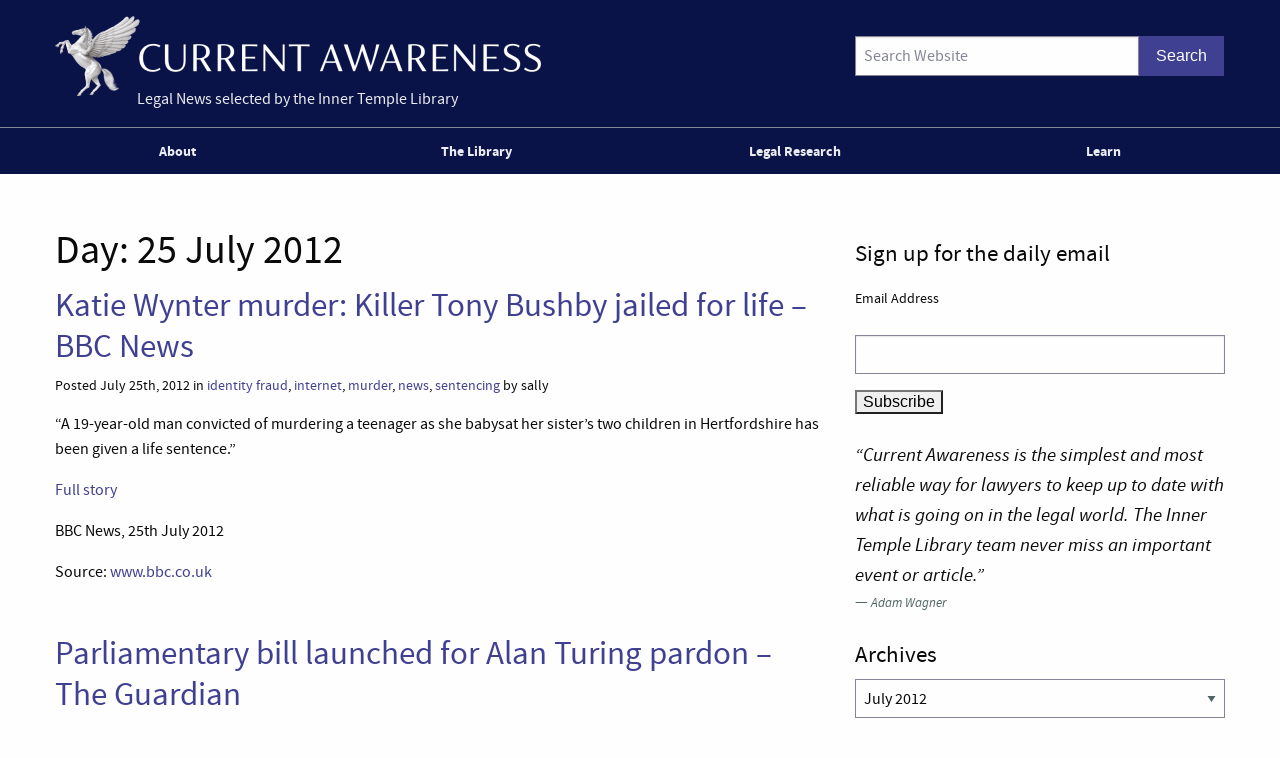

--- FILE ---
content_type: text/html; charset=UTF-8
request_url: https://www.innertemplelibrary.com/2012/07/25/
body_size: 15671
content:
<!doctype html>
<html class="no-js" lang="en-GB" >
	<head>
		<script>(function(H){H.className=H.className.replace(/\bno-js\b/,'js')})(document.documentElement)</script>
		<meta charset="UTF-8" />
		<meta name="viewport" content="width=device-width, initial-scale=1.0, shrink-to-fit=no" />
		<link rel="icon" href="https://www.innertemplelibrary.com/content/themes/itl-currentawareness/assets/images/icons/favicon.ico" type="image/x-icon">
		<link rel="apple-touch-icon" sizes="144x144" href="https://www.innertemplelibrary.com/content/themes/itl-currentawareness/assets/images/icons/apple-touch-icon-144x144.png">
		<link rel="apple-touch-icon" sizes="114x114" href="https://www.innertemplelibrary.com/content/themes/itl-currentawareness/assets/images/icons/apple-touch-icon-114x114.png">
		<link rel="apple-touch-icon" sizes="72x72" href="https://www.innertemplelibrary.com/content/themes/itl-currentawareness/assets/images/icons/apple-touch-icon-72x72.png">
		<link rel="apple-touch-icon" href="https://www.innertemplelibrary.com/content/themes/itl-currentawareness/assets/images/icons/apple-touch-icon.png">
		<link rel="prefetch" href="//ssl.google-analytics.com/ga.js">
		<link rel="dns-prefetch" href="//www.innertemplelibrary.org/">
		<title>25/07/2012 &#8211; Current Awareness</title>
<meta name='robots' content='max-image-preview:large' />
<link rel='dns-prefetch' href='//www.googletagmanager.com' />
<style id='wp-img-auto-sizes-contain-inline-css' type='text/css'>
img:is([sizes=auto i],[sizes^="auto," i]){contain-intrinsic-size:3000px 1500px}
/*# sourceURL=wp-img-auto-sizes-contain-inline-css */
</style>
<link rel='stylesheet' id='wp-block-library-css' href='https://www.innertemplelibrary.com/wp-includes/css/dist/block-library/style.min.css?ver=6.9' type='text/css' media='all' />
<style id='global-styles-inline-css' type='text/css'>
:root{--wp--preset--aspect-ratio--square: 1;--wp--preset--aspect-ratio--4-3: 4/3;--wp--preset--aspect-ratio--3-4: 3/4;--wp--preset--aspect-ratio--3-2: 3/2;--wp--preset--aspect-ratio--2-3: 2/3;--wp--preset--aspect-ratio--16-9: 16/9;--wp--preset--aspect-ratio--9-16: 9/16;--wp--preset--color--black: #000000;--wp--preset--color--cyan-bluish-gray: #abb8c3;--wp--preset--color--white: #ffffff;--wp--preset--color--pale-pink: #f78da7;--wp--preset--color--vivid-red: #cf2e2e;--wp--preset--color--luminous-vivid-orange: #ff6900;--wp--preset--color--luminous-vivid-amber: #fcb900;--wp--preset--color--light-green-cyan: #7bdcb5;--wp--preset--color--vivid-green-cyan: #00d084;--wp--preset--color--pale-cyan-blue: #8ed1fc;--wp--preset--color--vivid-cyan-blue: #0693e3;--wp--preset--color--vivid-purple: #9b51e0;--wp--preset--gradient--vivid-cyan-blue-to-vivid-purple: linear-gradient(135deg,rgb(6,147,227) 0%,rgb(155,81,224) 100%);--wp--preset--gradient--light-green-cyan-to-vivid-green-cyan: linear-gradient(135deg,rgb(122,220,180) 0%,rgb(0,208,130) 100%);--wp--preset--gradient--luminous-vivid-amber-to-luminous-vivid-orange: linear-gradient(135deg,rgb(252,185,0) 0%,rgb(255,105,0) 100%);--wp--preset--gradient--luminous-vivid-orange-to-vivid-red: linear-gradient(135deg,rgb(255,105,0) 0%,rgb(207,46,46) 100%);--wp--preset--gradient--very-light-gray-to-cyan-bluish-gray: linear-gradient(135deg,rgb(238,238,238) 0%,rgb(169,184,195) 100%);--wp--preset--gradient--cool-to-warm-spectrum: linear-gradient(135deg,rgb(74,234,220) 0%,rgb(151,120,209) 20%,rgb(207,42,186) 40%,rgb(238,44,130) 60%,rgb(251,105,98) 80%,rgb(254,248,76) 100%);--wp--preset--gradient--blush-light-purple: linear-gradient(135deg,rgb(255,206,236) 0%,rgb(152,150,240) 100%);--wp--preset--gradient--blush-bordeaux: linear-gradient(135deg,rgb(254,205,165) 0%,rgb(254,45,45) 50%,rgb(107,0,62) 100%);--wp--preset--gradient--luminous-dusk: linear-gradient(135deg,rgb(255,203,112) 0%,rgb(199,81,192) 50%,rgb(65,88,208) 100%);--wp--preset--gradient--pale-ocean: linear-gradient(135deg,rgb(255,245,203) 0%,rgb(182,227,212) 50%,rgb(51,167,181) 100%);--wp--preset--gradient--electric-grass: linear-gradient(135deg,rgb(202,248,128) 0%,rgb(113,206,126) 100%);--wp--preset--gradient--midnight: linear-gradient(135deg,rgb(2,3,129) 0%,rgb(40,116,252) 100%);--wp--preset--font-size--small: 13px;--wp--preset--font-size--medium: 20px;--wp--preset--font-size--large: 36px;--wp--preset--font-size--x-large: 42px;--wp--preset--spacing--20: 0.44rem;--wp--preset--spacing--30: 0.67rem;--wp--preset--spacing--40: 1rem;--wp--preset--spacing--50: 1.5rem;--wp--preset--spacing--60: 2.25rem;--wp--preset--spacing--70: 3.38rem;--wp--preset--spacing--80: 5.06rem;--wp--preset--shadow--natural: 6px 6px 9px rgba(0, 0, 0, 0.2);--wp--preset--shadow--deep: 12px 12px 50px rgba(0, 0, 0, 0.4);--wp--preset--shadow--sharp: 6px 6px 0px rgba(0, 0, 0, 0.2);--wp--preset--shadow--outlined: 6px 6px 0px -3px rgb(255, 255, 255), 6px 6px rgb(0, 0, 0);--wp--preset--shadow--crisp: 6px 6px 0px rgb(0, 0, 0);}:where(.is-layout-flex){gap: 0.5em;}:where(.is-layout-grid){gap: 0.5em;}body .is-layout-flex{display: flex;}.is-layout-flex{flex-wrap: wrap;align-items: center;}.is-layout-flex > :is(*, div){margin: 0;}body .is-layout-grid{display: grid;}.is-layout-grid > :is(*, div){margin: 0;}:where(.wp-block-columns.is-layout-flex){gap: 2em;}:where(.wp-block-columns.is-layout-grid){gap: 2em;}:where(.wp-block-post-template.is-layout-flex){gap: 1.25em;}:where(.wp-block-post-template.is-layout-grid){gap: 1.25em;}.has-black-color{color: var(--wp--preset--color--black) !important;}.has-cyan-bluish-gray-color{color: var(--wp--preset--color--cyan-bluish-gray) !important;}.has-white-color{color: var(--wp--preset--color--white) !important;}.has-pale-pink-color{color: var(--wp--preset--color--pale-pink) !important;}.has-vivid-red-color{color: var(--wp--preset--color--vivid-red) !important;}.has-luminous-vivid-orange-color{color: var(--wp--preset--color--luminous-vivid-orange) !important;}.has-luminous-vivid-amber-color{color: var(--wp--preset--color--luminous-vivid-amber) !important;}.has-light-green-cyan-color{color: var(--wp--preset--color--light-green-cyan) !important;}.has-vivid-green-cyan-color{color: var(--wp--preset--color--vivid-green-cyan) !important;}.has-pale-cyan-blue-color{color: var(--wp--preset--color--pale-cyan-blue) !important;}.has-vivid-cyan-blue-color{color: var(--wp--preset--color--vivid-cyan-blue) !important;}.has-vivid-purple-color{color: var(--wp--preset--color--vivid-purple) !important;}.has-black-background-color{background-color: var(--wp--preset--color--black) !important;}.has-cyan-bluish-gray-background-color{background-color: var(--wp--preset--color--cyan-bluish-gray) !important;}.has-white-background-color{background-color: var(--wp--preset--color--white) !important;}.has-pale-pink-background-color{background-color: var(--wp--preset--color--pale-pink) !important;}.has-vivid-red-background-color{background-color: var(--wp--preset--color--vivid-red) !important;}.has-luminous-vivid-orange-background-color{background-color: var(--wp--preset--color--luminous-vivid-orange) !important;}.has-luminous-vivid-amber-background-color{background-color: var(--wp--preset--color--luminous-vivid-amber) !important;}.has-light-green-cyan-background-color{background-color: var(--wp--preset--color--light-green-cyan) !important;}.has-vivid-green-cyan-background-color{background-color: var(--wp--preset--color--vivid-green-cyan) !important;}.has-pale-cyan-blue-background-color{background-color: var(--wp--preset--color--pale-cyan-blue) !important;}.has-vivid-cyan-blue-background-color{background-color: var(--wp--preset--color--vivid-cyan-blue) !important;}.has-vivid-purple-background-color{background-color: var(--wp--preset--color--vivid-purple) !important;}.has-black-border-color{border-color: var(--wp--preset--color--black) !important;}.has-cyan-bluish-gray-border-color{border-color: var(--wp--preset--color--cyan-bluish-gray) !important;}.has-white-border-color{border-color: var(--wp--preset--color--white) !important;}.has-pale-pink-border-color{border-color: var(--wp--preset--color--pale-pink) !important;}.has-vivid-red-border-color{border-color: var(--wp--preset--color--vivid-red) !important;}.has-luminous-vivid-orange-border-color{border-color: var(--wp--preset--color--luminous-vivid-orange) !important;}.has-luminous-vivid-amber-border-color{border-color: var(--wp--preset--color--luminous-vivid-amber) !important;}.has-light-green-cyan-border-color{border-color: var(--wp--preset--color--light-green-cyan) !important;}.has-vivid-green-cyan-border-color{border-color: var(--wp--preset--color--vivid-green-cyan) !important;}.has-pale-cyan-blue-border-color{border-color: var(--wp--preset--color--pale-cyan-blue) !important;}.has-vivid-cyan-blue-border-color{border-color: var(--wp--preset--color--vivid-cyan-blue) !important;}.has-vivid-purple-border-color{border-color: var(--wp--preset--color--vivid-purple) !important;}.has-vivid-cyan-blue-to-vivid-purple-gradient-background{background: var(--wp--preset--gradient--vivid-cyan-blue-to-vivid-purple) !important;}.has-light-green-cyan-to-vivid-green-cyan-gradient-background{background: var(--wp--preset--gradient--light-green-cyan-to-vivid-green-cyan) !important;}.has-luminous-vivid-amber-to-luminous-vivid-orange-gradient-background{background: var(--wp--preset--gradient--luminous-vivid-amber-to-luminous-vivid-orange) !important;}.has-luminous-vivid-orange-to-vivid-red-gradient-background{background: var(--wp--preset--gradient--luminous-vivid-orange-to-vivid-red) !important;}.has-very-light-gray-to-cyan-bluish-gray-gradient-background{background: var(--wp--preset--gradient--very-light-gray-to-cyan-bluish-gray) !important;}.has-cool-to-warm-spectrum-gradient-background{background: var(--wp--preset--gradient--cool-to-warm-spectrum) !important;}.has-blush-light-purple-gradient-background{background: var(--wp--preset--gradient--blush-light-purple) !important;}.has-blush-bordeaux-gradient-background{background: var(--wp--preset--gradient--blush-bordeaux) !important;}.has-luminous-dusk-gradient-background{background: var(--wp--preset--gradient--luminous-dusk) !important;}.has-pale-ocean-gradient-background{background: var(--wp--preset--gradient--pale-ocean) !important;}.has-electric-grass-gradient-background{background: var(--wp--preset--gradient--electric-grass) !important;}.has-midnight-gradient-background{background: var(--wp--preset--gradient--midnight) !important;}.has-small-font-size{font-size: var(--wp--preset--font-size--small) !important;}.has-medium-font-size{font-size: var(--wp--preset--font-size--medium) !important;}.has-large-font-size{font-size: var(--wp--preset--font-size--large) !important;}.has-x-large-font-size{font-size: var(--wp--preset--font-size--x-large) !important;}
/*# sourceURL=global-styles-inline-css */
</style>

<style id='classic-theme-styles-inline-css' type='text/css'>
/*! This file is auto-generated */
.wp-block-button__link{color:#fff;background-color:#32373c;border-radius:9999px;box-shadow:none;text-decoration:none;padding:calc(.667em + 2px) calc(1.333em + 2px);font-size:1.125em}.wp-block-file__button{background:#32373c;color:#fff;text-decoration:none}
/*# sourceURL=/wp-includes/css/classic-themes.min.css */
</style>
<link rel='stylesheet' id='quotescollection-css' href='https://www.innertemplelibrary.com/content/plugins/quotes-collection/css/quotes-collection.css?ver=2.5.2' type='text/css' media='all' />
<link rel='stylesheet' id='main-stylesheet-css' href='https://www.innertemplelibrary.com/content/themes/itl-currentawareness/assets/stylesheets/foundation.css?ver=2.9.2' type='text/css' media='all' />
<link rel='stylesheet' id='jquery.lightbox.min.css-css' href='https://www.innertemplelibrary.com/content/plugins/wp-jquery-lightbox/lightboxes/wp-jquery-lightbox/styles/lightbox.min.css?ver=2.3.4' type='text/css' media='all' />
<link rel='stylesheet' id='jqlb-overrides-css' href='https://www.innertemplelibrary.com/content/plugins/wp-jquery-lightbox/lightboxes/wp-jquery-lightbox/styles/overrides.css?ver=2.3.4' type='text/css' media='all' />
<style id='jqlb-overrides-inline-css' type='text/css'>

			#outerImageContainer {
				box-shadow: 0 0 4px 2px rgba(0,0,0,.2);
			}
			#imageContainer{
				padding: 6px;
			}
			#imageDataContainer {
				box-shadow: none;
				z-index: auto;
			}
			#prevArrow,
			#nextArrow{
				background-color: rgba(255,255,255,.7;
				color: #000000;
			}
/*# sourceURL=jqlb-overrides-inline-css */
</style>
<script type="text/javascript" src="https://www.innertemplelibrary.com/wp-includes/js/jquery/jquery.min.js?ver=3.7.1" id="jquery-core-js"></script>
<script type="text/javascript" src="https://www.innertemplelibrary.com/wp-includes/js/jquery/jquery-migrate.min.js?ver=3.4.1" id="jquery-migrate-js"></script>
<script type="text/javascript" src="https://www.innertemplelibrary.com/content/plugins/wp-google-analytics/wp-google-analytics.js?ver=0.0.3" id="wp-google-analytics-js"></script>
<script type="text/javascript" id="quotescollection-js-extra">
/* <![CDATA[ */
var quotescollectionAjax = {"ajaxUrl":"https://www.innertemplelibrary.com/wp-admin/admin-ajax.php","nonce":"0cf23effb8","nextQuote":"Next quote \u00bb","loading":"Loading...","error":"Error getting quote","autoRefreshMax":"20","autoRefreshCount":"0"};
//# sourceURL=quotescollection-js-extra
/* ]]> */
</script>
<script type="text/javascript" src="https://www.innertemplelibrary.com/content/plugins/quotes-collection/js/quotes-collection.js?ver=2.5.2" id="quotescollection-js"></script>
<script type="text/javascript" src="https://www.innertemplelibrary.com/content/themes/itl-currentawareness/assets/javascript/webfontloader.min.js" id="itl_webfontloader-js"></script>

<!-- Google tag (gtag.js) snippet added by Site Kit -->
<!-- Google Analytics snippet added by Site Kit -->
<script type="text/javascript" src="https://www.googletagmanager.com/gtag/js?id=G-WFF15W6E8L" id="google_gtagjs-js" async></script>
<script type="text/javascript" id="google_gtagjs-js-after">
/* <![CDATA[ */
window.dataLayer = window.dataLayer || [];function gtag(){dataLayer.push(arguments);}
gtag("set","linker",{"domains":["www.innertemplelibrary.com"]});
gtag("js", new Date());
gtag("set", "developer_id.dZTNiMT", true);
gtag("config", "G-WFF15W6E8L");
//# sourceURL=google_gtagjs-js-after
/* ]]> */
</script>
<meta name="generator" content="Site Kit by Google 1.170.0" /><!-- Stream WordPress user activity plugin v4.1.1 -->
<script type="text/javascript">
WebFont.load({
	custom: {
		families: ['source-sans-pro:n5,i5,n7,i7'],
		urls: ['https://www.innertemplelibrary.com/content/themes/itl-currentawareness/assets/stylesheets/fonts.css']
	},
	//timeout: 5000, // default timeout is 5s
	loading: function() {
			console.log('Web fonts loading');
	},
	active: function() {
		console.log('Web fonts active');
	},
	inactive: function() {
		console.log('Web fonts inactive');
	},
	fontloading: function(familyName, fvd) {},
	fontactive: function(familyName, fvd) {},
	fontinactive: function(familyName, fvd) {}
});
</script>
<link rel="dns-prefetch" href="//stats.innertemplelibrary.org.uk" />
<!-- Jetpack Open Graph Tags -->
<meta property="og:type" content="website" />
<meta property="og:title" content="25/07/2012 &#8211; Current Awareness" />
<meta property="og:site_name" content="Current Awareness" />
<meta property="og:image" content="https://media.innertemplelibrary.com/2017/09/ca-site-logo-rebrand@2x.png" />
<meta property="og:image:width" content="1216" />
<meta property="og:image:height" content="200" />
<meta property="og:image:alt" content="" />
<meta property="og:locale" content="en_GB" />
<meta name="twitter:site" content="@inner_temple" />

<!-- End Jetpack Open Graph Tags -->
<link rel="icon" href="https://media.innertemplelibrary.com/2017/09/cropped-itl-site-icon-rebrand-512px-32x32.png" sizes="32x32" />
<link rel="icon" href="https://media.innertemplelibrary.com/2017/09/cropped-itl-site-icon-rebrand-512px-192x192.png" sizes="192x192" />
<link rel="apple-touch-icon" href="https://media.innertemplelibrary.com/2017/09/cropped-itl-site-icon-rebrand-512px-180x180.png" />
<meta name="msapplication-TileImage" content="https://media.innertemplelibrary.com/2017/09/cropped-itl-site-icon-rebrand-512px-270x270.png" />
	</head>
	<body class="archive date wp-custom-logo wp-theme-itl-currentawareness offcanvas has-active-sidebar has-site-logo">
	
	
	
	<header id="masthead" class="site-header" role="banner">
		<a id="skip-to-content" href="#content">skip to main content</a>

		<div class="row">

		<div class="branding">
		<a href="https://www.innertemplelibrary.com/" class="site-logo-link" rel="home" itemprop="url"><img width="486" height="80" src="https://media.innertemplelibrary.com/2017/09/ca-site-logo-rebrand@2x-486x80.png" class="site-logo attachment-itl-logo" alt="" data-size="itl-logo" itemprop="logo" decoding="async" srcset="https://media.innertemplelibrary.com/2017/09/ca-site-logo-rebrand@2x-486x80.png 486w, https://media.innertemplelibrary.com/2017/09/ca-site-logo-rebrand@2x-300x49.png 300w, https://media.innertemplelibrary.com/2017/09/ca-site-logo-rebrand@2x-768x126.png 768w, https://media.innertemplelibrary.com/2017/09/ca-site-logo-rebrand@2x-1024x168.png 1024w, https://media.innertemplelibrary.com/2017/09/ca-site-logo-rebrand@2x-640x105.png 640w, https://media.innertemplelibrary.com/2017/09/ca-site-logo-rebrand@2x-1200x197.png 1200w, https://media.innertemplelibrary.com/2017/09/ca-site-logo-rebrand@2x.png 1216w" sizes="(max-width: 486px) 100vw, 486px" /></a>			<div class="site-description">Legal News selected by the Inner Temple Library</div>
					</div>

		<div class="searchform-desktop">
			<form role="search" method="get" id="searchform" action="https://www.innertemplelibrary.com/">
		<div class="input-group">
		<input type="text" class="input-group-field" value="" name="s" id="s" placeholder="Search Website">
				<div class="input-group-button search-button">
			<input type="submit" id="searchsubmit" value="Search" class="button">
		</div>
	</div>
	</form>
		</div>

			</div>

		<!-- <nav id="site-navigation" class="main-navigation row" role="navigation"> -->
			<!-- <div class="menu-button">Menu</div> -->
					<!-- </nav> -->
 		<nav id="site-navigation" class="main-navigation" role="navigation">
 			<div class="top-bar">
				<ul id="menu-primary-menu" class="dropdown menu desktop-menu" data-dropdown-menu><li id="menu-item-106019" class="menu-item menu-item-type-post_type menu-item-object-page menu-item-has-children menu-item-106019"><a href="https://www.innertemplelibrary.com/about/">About</a>
<ul class="dropdown menu vertical" data-toggle>
	<li id="menu-item-106020" class="menu-item menu-item-type-post_type menu-item-object-page menu-item-106020"><a href="https://www.innertemplelibrary.com/about/sources/">Sources</a></li>
	<li id="menu-item-106022" class="menu-item menu-item-type-post_type menu-item-object-page menu-item-106022"><a href="https://www.innertemplelibrary.com/about/disclaimer/">Disclaimer</a></li>
	<li id="menu-item-106023" class="menu-item menu-item-type-post_type menu-item-object-page menu-item-106023"><a href="https://www.innertemplelibrary.com/about/take-down-policy/">Take-down Policy</a></li>
	<li id="menu-item-106024" class="menu-item menu-item-type-post_type menu-item-object-page menu-item-106024"><a href="https://www.innertemplelibrary.com/about/privacy-policy/">Privacy Policy</a></li>
	<li id="menu-item-106021" class="menu-item menu-item-type-post_type menu-item-object-page menu-item-has-children menu-item-106021"><a href="https://www.innertemplelibrary.com/about/subscribing-and-reusing/">Subscription &#038; Reuse</a>
	<ul class="dropdown menu vertical" data-toggle>
		<li id="menu-item-106025" class="menu-item menu-item-type-post_type menu-item-object-page menu-item-106025"><a href="https://www.innertemplelibrary.com/about/subscribing-and-reusing/rss-feeds/">RSS Feeds</a></li>
	</ul>
</li>
</ul>
</li>
<li id="menu-item-106026" class="menu-item menu-item-type-post_type menu-item-object-page menu-item-106026"><a href="https://www.innertemplelibrary.com/library/">The Library</a></li>
<li id="menu-item-106027" class="menu-item menu-item-type-custom menu-item-object-custom menu-item-has-children menu-item-106027"><a href="#">Legal Research</a>
<ul class="dropdown menu vertical" data-toggle>
	<li id="menu-item-106028" class="menu-item menu-item-type-post_type menu-item-object-page menu-item-106028"><a href="https://www.innertemplelibrary.com/library/accesstolaw/">AccessToLaw</a></li>
	<li id="menu-item-106029" class="menu-item menu-item-type-post_type menu-item-object-page menu-item-106029"><a href="https://www.innertemplelibrary.com/library/legal-research-faqs/">Legal Research FAQs</a></li>
</ul>
</li>
<li id="menu-item-107004" class="menu-item menu-item-type-custom menu-item-object-custom menu-item-107004"><a href="/learn-for-free/">Learn</a></li>
</ul>
									
<div class="title-bar" data-responsive-toggle="mobile-menu">
	<button class="menu-icon" type="button" data-toggle="mobile-menu"></button>
	<div class="title-bar-title">
		Menu
	</div>
</div>
<nav class="vertical menu" id="mobile-menu" role="navigation">
  <ul id="menu-primary-menu-1" class="vertical menu" data-accordion-menu><li class="menu-item menu-item-type-post_type menu-item-object-page menu-item-has-children menu-item-106019"><a href="https://www.innertemplelibrary.com/about/">About</a>
<ul class="vertical nested menu">
	<li class="menu-item menu-item-type-post_type menu-item-object-page menu-item-106020"><a href="https://www.innertemplelibrary.com/about/sources/">Sources</a></li>
	<li class="menu-item menu-item-type-post_type menu-item-object-page menu-item-106022"><a href="https://www.innertemplelibrary.com/about/disclaimer/">Disclaimer</a></li>
	<li class="menu-item menu-item-type-post_type menu-item-object-page menu-item-106023"><a href="https://www.innertemplelibrary.com/about/take-down-policy/">Take-down Policy</a></li>
	<li class="menu-item menu-item-type-post_type menu-item-object-page menu-item-106024"><a href="https://www.innertemplelibrary.com/about/privacy-policy/">Privacy Policy</a></li>
	<li class="menu-item menu-item-type-post_type menu-item-object-page menu-item-has-children menu-item-106021"><a href="https://www.innertemplelibrary.com/about/subscribing-and-reusing/">Subscription &#038; Reuse</a>
	<ul class="vertical nested menu">
		<li class="menu-item menu-item-type-post_type menu-item-object-page menu-item-106025"><a href="https://www.innertemplelibrary.com/about/subscribing-and-reusing/rss-feeds/">RSS Feeds</a></li>
	</ul>
</li>
</ul>
</li>
<li class="menu-item menu-item-type-post_type menu-item-object-page menu-item-106026"><a href="https://www.innertemplelibrary.com/library/">The Library</a></li>
<li class="menu-item menu-item-type-custom menu-item-object-custom menu-item-has-children menu-item-106027"><a href="#">Legal Research</a>
<ul class="vertical nested menu">
	<li class="menu-item menu-item-type-post_type menu-item-object-page menu-item-106028"><a href="https://www.innertemplelibrary.com/library/accesstolaw/">AccessToLaw</a></li>
	<li class="menu-item menu-item-type-post_type menu-item-object-page menu-item-106029"><a href="https://www.innertemplelibrary.com/library/legal-research-faqs/">Legal Research FAQs</a></li>
</ul>
</li>
<li class="menu-item menu-item-type-custom menu-item-object-custom menu-item-107004"><a href="/learn-for-free/">Learn</a></li>
</ul></nav>				
			</div>
		</nav>

	</header>

	<section class="container" id="content">
		
<div id="page" role="main">
	<article class="main-content">
	
		<header class="page-header">
			<h1 class="page-title"><span class="archive-label">Day: </span><span class="archive-title"> <span>25 July 2012</span></span></h1>		</header><!-- .page-header -->

							
<div id="post-76448" class="blogpost-entry post-76448 post type-post status-publish format-standard hentry category-identity-fraud category-internet category-murder category-news category-sentencing">
	<header>
		<h2><a href="https://www.innertemplelibrary.com/2012/07/katie-wynter-murder-killer-tony-bushby-jailed-for-life-bbc-news/">Katie Wynter murder: Killer Tony Bushby jailed for life &#8211; BBC News</a></h2>
				<div class="meta">Posted July 25th, 2012 in <a href="https://www.innertemplelibrary.com/category/identity-fraud/" rel="category tag">identity fraud</a>, <a href="https://www.innertemplelibrary.com/category/internet/" rel="category tag">internet</a>, <a href="https://www.innertemplelibrary.com/category/murder/" rel="category tag">murder</a>, <a href="https://www.innertemplelibrary.com/category/news/" rel="category tag">news</a>, <a href="https://www.innertemplelibrary.com/category/sentencing/" rel="category tag">sentencing</a> by sally</div>
	</header>
	<div class="entry-content">
		<p>&#8220;A 19-year-old man convicted of murdering a teenager as she babysat her sister&#8217;s two children in Hertfordshire has been given a life sentence.&#8221;</p>
<p><a href="http://www.bbc.co.uk/news/uk-england-beds-bucks-herts-18979616#">Full story</a></p>
<p>BBC News, 25th July 2012</p>
<p>Source: <a href="http://www.bbc.co.uk">www.bbc.co.uk</a></p>
	</div>
	<footer>
			</footer>
</div>
					
<div id="post-76442" class="blogpost-entry post-76442 post type-post status-publish format-standard hentry category-bills category-homosexuality category-news category-pardons">
	<header>
		<h2><a href="https://www.innertemplelibrary.com/2012/07/parliamentary-bill-launched-for-alan-turing-pardon-the-guardian/">Parliamentary bill launched for Alan Turing pardon &#8211; The Guardian</a></h2>
				<div class="meta">Posted July 25th, 2012 in <a href="https://www.innertemplelibrary.com/category/bills/" rel="category tag">bills</a>, <a href="https://www.innertemplelibrary.com/category/homosexuality/" rel="category tag">homosexuality</a>, <a href="https://www.innertemplelibrary.com/category/news/" rel="category tag">news</a>, <a href="https://www.innertemplelibrary.com/category/pardons/" rel="category tag">pardons</a> by sally</div>
	</header>
	<div class="entry-content">
		<p>&#8220;The campaign to win a pardon for the UK&#8217;s computer genius Alan Turing has been stepped up by the introduction today of a Private Members Bill in the House of Lords.&#8221;</p>
<p><a href="http://www.guardian.co.uk/uk/the-northerner/2012/jul/25/alan-turing-private-members-bill-lord-sharkey">Full story</a></p>
<p>The Guardian, 25th July 2012</p>
<p>Source: <a href="http://www.guardian.co.uk">www.guardian.co.uk</a></p>
<p>&nbsp;</p>
	</div>
	<footer>
			</footer>
</div>
					
<div id="post-76440" class="blogpost-entry post-76440 post type-post status-publish format-standard hentry category-damages category-defamation category-media category-news">
	<header>
		<h2><a href="https://www.innertemplelibrary.com/2012/07/charlotte-church-wins-people-libel-payout-the-guardian/">Charlotte Church wins People libel payout &#8211; The Guardian</a></h2>
				<div class="meta">Posted July 25th, 2012 in <a href="https://www.innertemplelibrary.com/category/damages/" rel="category tag">damages</a>, <a href="https://www.innertemplelibrary.com/category/defamation/" rel="category tag">defamation</a>, <a href="https://www.innertemplelibrary.com/category/media/" rel="category tag">media</a>, <a href="https://www.innertemplelibrary.com/category/news/" rel="category tag">news</a> by sally</div>
	</header>
	<div class="entry-content">
		<p>&#8220;Charlotte Church has received an apology and damages from the People after it falsely claimed she drunkenly proposed to her partner in a pub last year.&#8221;</p>
<p><a href="http://www.guardian.co.uk/media/2012/jul/25/charlotte-church-people-libel-payout">Full story</a></p>
<p>The Guardian, 25th July 2012</p>
<p>Source: <a href="http://www.guardian.co.uk">www.guardian.co.uk</a></p>
	</div>
	<footer>
			</footer>
</div>
					
<div id="post-76432" class="blogpost-entry post-76432 post type-post status-publish format-standard hentry category-news">
	<header>
		<h2><a href="https://www.innertemplelibrary.com/2012/07/bailii-recent-decisions-1042/">BAILII: Recent Decisions</a></h2>
				<div class="meta">Posted July 25th, 2012 in <a href="https://www.innertemplelibrary.com/category/news/" rel="category tag">news</a> by sally</div>
	</header>
	<div class="entry-content">
		<p>Supreme Court</p>
<p><a href="http://www.bailii.org/uk/cases/UKSC/2012/38.html">RT (Zimbabwe) &amp; Ors v Secretary of State for the Home Department [2012] UKSC 38 (25 July 2012)</a></p>
<p><a href="http://www.bailii.org/uk/cases/UKSC/2012/35.html">Perry &amp; Ors v Serious Organised Crime Agency [2012] UKSC 35 (25 July 2012)</a></p>
<p><a href="http://www.bailii.org/uk/cases/UKSC/2012/37.html">Hewage v Grampian Health Board [2012] UKSC 37 (25 July 2012)</a></p>
<p><a href="http://www.bailii.org/uk/cases/UKSC/2012/36.html">T (Children), Re [2012] UKSC 36 (25 July 2012)</a></p>
<p><a href="http://www.bailii.org/uk/cases/UKSC/2012/39.html">Solihull Metropolitan Borough Council v Hickin [2012] UKSC 39 (25 July 2012)</a></p>
<p>Court of Appeal (Civil Division)</p>
<p><a href="http://www.bailii.org/ew/cases/EWCA/Civ/2012/1013.html">EJ (Afghanistan) v Secretary of State for the Home Department [2012] EWCA Civ 1013 (25 July 2012)</a></p>
<p><a href="http://www.bailii.org/ew/cases/EWCA/Civ/2012/1034.html">NHS Leeds v Larner [2012] EWCA Civ 1034 (25 July 2012)</a></p>
<p><a href="http://www.bailii.org/ew/cases/EWCA/Civ/2012/1014.html">KA (Afghanistan) &amp; Ors v Secretary of State for the Home Department [2012] EWCA Civ 1014 (25 July 2012)</a></p>
<p><a href="http://www.bailii.org/ew/cases/EWCA/Civ/2012/1005.html">The Hospital Medical Group Ltd v Westwood [2012] EWCA Civ 1005 (24 July 2012)</a></p>
<p>High Court (Administrative Court)</p>
<p><a href="http://www.bailii.org/ew/cases/EWHC/Admin/2012/2055.html">TT, R (on the application of) v London Borough of Merton [2012] EWHC 2055 (Admin) (25 July 2012)</a></p>
<p><a href="http://www.bailii.org/ew/cases/EWHC/Admin/2012/2100.html">Patel &amp; Ors v The Secreatary of State for the Home Department [2012] EWHC 2100 (Admin) (24 July 2012)</a></p>
<p>High Court (Commercial Court)</p>
<p><a href="http://www.bailii.org/ew/cases/EWHC/Comm/2012/2107.html">Dry Bulk Handy Holding Inc v Fayette International Holdings Ltd &amp; Anor [2012] EWHC 2107 (Comm) (24 July 2012)</a></p>
<p>High Court (Queen&#8217;s Bench Division)</p>
<p><a href="http://www.bailii.org/ew/cases/EWHC/QB/2012/2093.html">Newcastle Upon Tyne Hospital NHS Foundation Trust v Newcastle Primary Care Trust &amp; Ors [2012] EWHC 2093 (QB) (24 July 2012)</a></p>
<p>Source: <a href="http://www.bailii.org">www.bailii.org</a></p>
	</div>
	<footer>
			</footer>
</div>
					
<div id="post-76429" class="blogpost-entry post-76429 post type-post status-publish format-standard hentry category-legislation">
	<header>
		<h2><a href="https://www.innertemplelibrary.com/2012/07/recent-statutory-instruments-legislation-gov-uk-347/">Recent Statutory Instruments &#8211; legislation.gov.uk</a></h2>
				<div class="meta">Posted July 25th, 2012 in <a href="https://www.innertemplelibrary.com/category/legislation/" rel="category tag">legislation</a> by sally</div>
	</header>
	<div class="entry-content">
		<p><a href="http://www.legislation.gov.uk/uksi/2012/1916/contents/made">The Human Medicines Regulations 2012</a></p>
<p><a href="http://www.legislation.gov.uk/uksi/2012/1915/contents/made">The Health and Social Care Act 2008 (Consequential Amendments) (Council Tax) Order 2012</a></p>
<p><a href="http://www.legislation.gov.uk/uksi/2012/1841/contents/made">The Energy Act 2010 (Commencement) Order 2012</a></p>
<p>Source: <a href="http://www.legislation.gov.uk">www.legislation.gov.uk</a></p>
	</div>
	<footer>
			</footer>
</div>
					
<div id="post-76424" class="blogpost-entry post-76424 post type-post status-publish format-standard hentry category-parliamentary-papers">
	<header>
		<h2><a href="https://www.innertemplelibrary.com/2012/07/command-papers-official-documents-gov-uk-104/">Command papers &#8211; official-documents.gov.uk</a></h2>
				<div class="meta">Posted July 25th, 2012 in <a href="https://www.innertemplelibrary.com/category/parliamentary-papers/" rel="category tag">parliamentary papers</a> by sally</div>
	</header>
	<div class="entry-content">
		<p><a href="http://www.official-documents.gov.uk/document/cm84/8401/8401.pdf">Government response to the Communities and Local Government Select Committee report on financing new housing supply, Cm 8401 (PDF)</a></p>
<p>Source: <a href="http://www.official-documents.gov.uk/">www.official-documents.gov.uk</a></p>
	</div>
	<footer>
			</footer>
</div>
					
<div id="post-76412" class="blogpost-entry post-76412 post type-post status-publish format-standard hentry category-press-releases category-unfair-contract-terms">
	<header>
		<h2><a href="https://www.innertemplelibrary.com/2012/07/unfair-terms-in-consumer-contracts-law-commission/">Unfair Terms in Consumer Contracts &#8211; Law Commission</a></h2>
				<div class="meta">Posted July 25th, 2012 in <a href="https://www.innertemplelibrary.com/category/press-releases/" rel="category tag">press releases</a>, <a href="https://www.innertemplelibrary.com/category/unfair-contract-terms/" rel="category tag">unfair contract terms</a> by sally</div>
	</header>
	<div class="entry-content">
		<p>&#8220;This Issues Paper looks at unfair terms in contracts between businesses and consumers. During 2012, the Department for Business, Innovation and Skills (BIS) is consulting on a package of measures to clarify consumer law, to be introduced by primary and secondary legislation. This provides an opportunity to clarify the law on unfair terms as it affects consumers.&#8221;</p>
<p><a href="http://lawcommission.justice.gov.uk/consultations/unfair_consumer_contracts.htm">Full press release</a></p>
<p>Law Commission, 25th July 2012</p>
<p>Source: <a href="http://lawcommission.justice.gov.uk">http://lawcommission.justice.gov.uk</a></p>
<p>&nbsp;</p>
	</div>
	<footer>
			</footer>
</div>
					
<div id="post-76408" class="blogpost-entry post-76408 post type-post status-publish format-standard hentry category-human-rights category-news category-religious-discrimination">
	<header>
		<h2><a href="https://www.innertemplelibrary.com/2012/07/outlawing-god-the-limits-of-religious-freedom-uk-human-rights-blog/">Outlawing God? The limits of religious freedom &#8211; UK Human Rights Blog</a></h2>
				<div class="meta">Posted July 25th, 2012 in <a href="https://www.innertemplelibrary.com/category/human-rights/" rel="category tag">human rights</a>, <a href="https://www.innertemplelibrary.com/category/news/" rel="category tag">news</a>, <a href="https://www.innertemplelibrary.com/category/religious-discrimination/" rel="category tag">religious discrimination</a> by sally</div>
	</header>
	<div class="entry-content">
		<p>&#8220;Monday night’s fascinating seminar on Article 9, &#8216;Outlawing God&#8217;, saw Dinah Rose QC, John Bowers QC, Dr Evan Harris (Liberal Democrat former MP) and Rabbi Michael Laitner (solicitor and Orthodox rabbi) square off over the relationship of the courts to religious belief and believers, refereed (and sometimes stoked) by Joshua Rozenberg in the chair.<strong>&#8220;</strong></p>
<p><a href="http://ukhumanrightsblog.com/2012/07/25/outlawing-god-the-limits-of-religious-freedom/">Full story</a></p>
<p>UK Human Rights Blog, 25th July 2012</p>
<p>Source: <a href="http://www.ukhumanrightsblog.com/">www.ukhumanrightsblog.com</a></p>
<p>&nbsp;</p>
	</div>
	<footer>
			</footer>
</div>
					
<div id="post-76404" class="blogpost-entry post-76404 post type-post status-publish format-standard hentry category-accidents category-compensation category-damages category-economic-loss category-families category-human-rights category-news">
	<header>
		<h2><a href="https://www.innertemplelibrary.com/2012/07/when-human-rights-hit-the-private-law-of-damages-for-death-uk-human-rights-blog/">When human rights hit the private law of damages for death &#8211; UK Human Rights Blog</a></h2>
				<div class="meta">Posted July 25th, 2012 in <a href="https://www.innertemplelibrary.com/category/accidents/" rel="category tag">accidents</a>, <a href="https://www.innertemplelibrary.com/category/compensation/" rel="category tag">compensation</a>, <a href="https://www.innertemplelibrary.com/category/damages/" rel="category tag">damages</a>, <a href="https://www.innertemplelibrary.com/category/economic-loss/" rel="category tag">economic loss</a>, <a href="https://www.innertemplelibrary.com/category/families/" rel="category tag">families</a>, <a href="https://www.innertemplelibrary.com/category/human-rights/" rel="category tag">human rights</a>, <a href="https://www.innertemplelibrary.com/category/news/" rel="category tag">news</a> by sally</div>
	</header>
	<div class="entry-content">
		<p>&#8220;Swift v. Secretary of State for Justice [2012] EWHC 2000 (QB) Eady J, read judgment. This decision involves the intersection of Articles 8 (family) and 14 (discrimination) of the ECHR with the law governing who can recover damages for the death of a relative. This law is the Fatal Accidents Act 1976 (for the text see [10] of the judgment – embarrassingly, the one freely available on the internet is out of date). One does not to think for very long before realising that the FAA is underpinned by an idea that one ought to respect the rights of the family, and to pay the family when one has negligently caused the death of a family member. But like all such laws, there is the problem of where to stop – where does the family stop for these purposes?&#8221;</p>
<p><a href="http://ukhumanrightsblog.com/2012/07/24/when-human-rights-hit-the-private-law-of-damages-for-death/">Full story</a></p>
<p>UK Human Rights Blog, 24th July 2012</p>
<p>Source: <a href="http://www.ukhumanrightsblog.com/">www.ukhumanrightsblog.com</a></p>
	</div>
	<footer>
			</footer>
</div>
					
<div id="post-76402" class="blogpost-entry post-76402 post type-post status-publish format-standard hentry category-copyright category-ec-law category-intellectual-property category-libraries category-news category-publishing category-volunteers">
	<header>
		<h2><a href="https://www.innertemplelibrary.com/2012/07/government-may-be-in-breach-of-eu-copyright-laws-over-volunteer-run-libraries-royalty-payment-commitments-authors-body-claims-out-law-com/">Government may be in breach of EU copyright laws over volunteer-run libraries&#8217; royalty payment commitments, authors&#8217; body claims &#8211; OUT-LAW.com</a></h2>
				<div class="meta">Posted July 25th, 2012 in <a href="https://www.innertemplelibrary.com/category/copyright/" rel="category tag">copyright</a>, <a href="https://www.innertemplelibrary.com/category/ec-law/" rel="category tag">EC law</a>, <a href="https://www.innertemplelibrary.com/category/intellectual-property/" rel="category tag">intellectual property</a>, <a href="https://www.innertemplelibrary.com/category/libraries/" rel="category tag">libraries</a>, <a href="https://www.innertemplelibrary.com/category/news/" rel="category tag">news</a>, <a href="https://www.innertemplelibrary.com/category/publishing/" rel="category tag">publishing</a>, <a href="https://www.innertemplelibrary.com/category/volunteers/" rel="category tag">volunteers</a> by sally</div>
	</header>
	<div class="entry-content">
		<p>&#8220;The Government may have failed to abide by EU copyright laws if volunteer-run libraries are not required to pay authors royalties when they loan out books, the Society of Authors (SoA) has claimed.&#8221;</p>
<p><a href="http://www.out-law.com/en/articles/2012/july/government-may-be-in-breach-of-eu-copyright-laws-over-volunteer-run-libraries-royalty-payment-commitments-authors-body-claims/">Full story</a></p>
<p>OUT-LAW.com, 24th July 2012</p>
<p>Source: <a href="http://www.out-law.com">www.out-law.com</a></p>
	</div>
	<footer>
			</footer>
</div>
					
<div id="post-76398" class="blogpost-entry post-76398 post type-post status-publish format-standard hentry category-data-protection category-news">
	<header>
		<h2><a href="https://www.innertemplelibrary.com/2012/07/ico-reminds-firms-of-requirement-to-gain-clearance-for-personal-data-processing-out-law-com/">ICO reminds firms of requirement to gain clearance for personal data processing &#8211; OUT-LAW.com</a></h2>
				<div class="meta">Posted July 25th, 2012 in <a href="https://www.innertemplelibrary.com/category/data-protection/" rel="category tag">data protection</a>, <a href="https://www.innertemplelibrary.com/category/news/" rel="category tag">news</a> by sally</div>
	</header>
	<div class="entry-content">
		<p>&#8220;The UK&#8217;s data protection watchdog is reminding firms that they must notify it and be registered in order to process personal data.&#8221;</p>
<p><a href="http://www.out-law.com/en/articles/2012/july/ico-reminds-firms-of-requirement-to-gain-clearance-for-personal-data-processing/">Full story</a></p>
<p>OUT-LAW.com, 24th July 2012</p>
<p>Source: <a href="http://www.out-law.com">www.out-law.com</a></p>
	</div>
	<footer>
			</footer>
</div>
					
<div id="post-76396" class="blogpost-entry post-76396 post type-post status-publish format-standard hentry category-company-law category-enforcement category-intellectual-property category-press-releases">
	<header>
		<h2><a href="https://www.innertemplelibrary.com/2012/07/government-launches-consultation-on-the-designs-legal-framework-intellectual-property-office/">Government launches consultation on the designs legal framework &#8211; Intellectual Property Office</a></h2>
				<div class="meta">Posted July 25th, 2012 in <a href="https://www.innertemplelibrary.com/category/company-law/" rel="category tag">company law</a>, <a href="https://www.innertemplelibrary.com/category/enforcement/" rel="category tag">enforcement</a>, <a href="https://www.innertemplelibrary.com/category/intellectual-property/" rel="category tag">intellectual property</a>, <a href="https://www.innertemplelibrary.com/category/press-releases/" rel="category tag">press releases</a> by sally</div>
	</header>
	<div class="entry-content">
		<p>&#8220;The Government today set out its proposals to enhance the UK designs legal framework to make the system more accessible for businesses.&#8221;</p>
<p><a href="http://www.ipo.gov.uk/press-release-20120724.htm">Full press release</a></p>
<p>Intellectual Property Office, 24th July 2012</p>
<p>Source: <a href="http://www.ipo.gov.uk">www.ipo.gov.uk</a></p>
	</div>
	<footer>
			</footer>
</div>
					
<div id="post-76393" class="blogpost-entry post-76393 post type-post status-publish format-standard hentry category-appeals category-local-government category-news category-planning">
	<header>
		<h2><a href="https://www.innertemplelibrary.com/2012/07/court-of-appeal-refuses-secretary-of-state-sandbach-appeal-out-law-com/">Court of Appeal refuses Secretary of State Sandbach appeal &#8211; OUT-LAW.com</a></h2>
				<div class="meta">Posted July 25th, 2012 in <a href="https://www.innertemplelibrary.com/category/appeals/" rel="category tag">appeals</a>, <a href="https://www.innertemplelibrary.com/category/local-government/" rel="category tag">local government</a>, <a href="https://www.innertemplelibrary.com/category/news/" rel="category tag">news</a>, <a href="https://www.innertemplelibrary.com/category/planning/" rel="category tag">planning</a> by sally</div>
	</header>
	<div class="entry-content">
		<p>&#8220;The Court of Appeal has upheld a High Court ruling that Secretary of State Eric Pickles must reconsider his refusal of plans for 280 homes on a greenfield site at Sandbach, Cheshire.&#8221;</p>
<p><a href="http://www.out-law.com/en/articles/2012/july/court-of-appeal-refuses-secretary-of-state-sandbach-appeal/">Full story</a></p>
<p>OUT-LAW.com, 24th July 2012</p>
<p>Source: <a href="http://www.out-law.com">www.out-law.com</a></p>
	</div>
	<footer>
			</footer>
</div>
					
<div id="post-76390" class="blogpost-entry post-76390 post type-post status-publish format-standard hentry category-codes-of-practice category-internet category-news">
	<header>
		<h2><a href="https://www.innertemplelibrary.com/2012/07/isps-split-over-uk-open-internet-code-of-practice-bbc-news/">ISPs split over UK open internet code of practice &#8211; BBC News</a></h2>
				<div class="meta">Posted July 25th, 2012 in <a href="https://www.innertemplelibrary.com/category/codes-of-practice/" rel="category tag">codes of practice</a>, <a href="https://www.innertemplelibrary.com/category/internet/" rel="category tag">internet</a>, <a href="https://www.innertemplelibrary.com/category/news/" rel="category tag">news</a> by sally</div>
	</header>
	<div class="entry-content">
		<p>&#8220;Several leading UK internet service providers have refused to sign a code of conduct designed to guarantee &#8216;full and open access&#8217; to the net.&#8221;</p>
<p><a href="http://www.bbc.co.uk/news/technology-18976444#">Full story</a></p>
<p>BBC News, 25th July 2012</p>
<p>Source: <a href="http://www.bbc.co.uk">www.bbc.co.uk</a></p>
	</div>
	<footer>
			</footer>
</div>
					
<div id="post-76387" class="blogpost-entry post-76387 post type-post status-publish format-standard hentry category-budgets category-immigration category-industrial-action category-news category-sport category-trade-unions">
	<header>
		<h2><a href="https://www.innertemplelibrary.com/2012/07/jeremy-hunt-olympics-wrong-time-for-pcs-border-staff-strike-bbc-news/">Jeremy Hunt: Olympics wrong time for PCS border staff strike &#8211; BBC News</a></h2>
				<div class="meta">Posted July 25th, 2012 in <a href="https://www.innertemplelibrary.com/category/budgets/" rel="category tag">budgets</a>, <a href="https://www.innertemplelibrary.com/category/immigration/" rel="category tag">immigration</a>, <a href="https://www.innertemplelibrary.com/category/industrial-action/" rel="category tag">industrial action</a>, <a href="https://www.innertemplelibrary.com/category/news/" rel="category tag">news</a>, <a href="https://www.innertemplelibrary.com/category/sport/" rel="category tag">sport</a>, <a href="https://www.innertemplelibrary.com/category/trade-unions/" rel="category tag">trade unions</a> by sally</div>
	</header>
	<div class="entry-content">
		<p>&#8220;The government is urging Border Agency workers not to hold a strike on the eve of the Olympics, arguing it is the &#8216;wrong time.&#8217; &#8221;</p>
<p><a href="http://www.bbc.co.uk/news/uk-politics-18973127#">Full story</a></p>
<p>BBC News, 25th July 2012</p>
<p>Source: <a href="http://www.bbc.co.uk">www.bbc.co.uk</a></p>
	</div>
	<footer>
			</footer>
</div>
					
<div id="post-76384" class="blogpost-entry post-76384 post type-post status-publish format-standard hentry category-appeals category-children category-families category-human-rights category-news category-parental-rights">
	<header>
		<h2><a href="https://www.innertemplelibrary.com/2012/07/fathers-rights-breached-by-mother-too-upset-to-let-him-see-children-daily-telegraph/">Father’s rights breached by mother &#8216;too upset’ to let him see children &#8211; Daily Telegraph</a></h2>
				<div class="meta">Posted July 25th, 2012 in <a href="https://www.innertemplelibrary.com/category/appeals/" rel="category tag">appeals</a>, <a href="https://www.innertemplelibrary.com/category/children/" rel="category tag">children</a>, <a href="https://www.innertemplelibrary.com/category/families/" rel="category tag">families</a>, <a href="https://www.innertemplelibrary.com/category/human-rights/" rel="category tag">human rights</a>, <a href="https://www.innertemplelibrary.com/category/news/" rel="category tag">news</a>, <a href="https://www.innertemplelibrary.com/category/parental-rights/" rel="category tag">parental rights</a> by sally</div>
	</header>
	<div class="entry-content">
		<p>&#8220;A father who was denied access to his children for three years because it upset their mother suffered a breach of his parental rights, the Court of Appeal ruled yesterday.&#8221;</p>
<p><a href="http://www.telegraph.co.uk/news/uknews/law-and-order/9424060/Fathers-rights-breached-by-mother-too-upset-to-let-him-see-children.html">Full story</a></p>
<p>Daily Telegraph, 25th July 2012</p>
<p>Source: <a href="http://www.telegraph.co.uk">www.telegraph.co.uk</a></p>
	</div>
	<footer>
			</footer>
</div>
					
<div id="post-76381" class="blogpost-entry post-76381 post type-post status-publish format-standard hentry category-housing category-local-government category-news category-planning category-repossession category-travellers">
	<header>
		<h2><a href="https://www.innertemplelibrary.com/2012/07/former-dale-farm-travellers-face-new-eviction-attempt-the-guardian/">Former Dale Farm travellers face new eviction attempt &#8211; The Guardian</a></h2>
				<div class="meta">Posted July 25th, 2012 in <a href="https://www.innertemplelibrary.com/category/housing/" rel="category tag">housing</a>, <a href="https://www.innertemplelibrary.com/category/local-government/" rel="category tag">local government</a>, <a href="https://www.innertemplelibrary.com/category/news/" rel="category tag">news</a>, <a href="https://www.innertemplelibrary.com/category/planning/" rel="category tag">planning</a>, <a href="https://www.innertemplelibrary.com/category/repossession/" rel="category tag">repossession</a>, <a href="https://www.innertemplelibrary.com/category/travellers/" rel="category tag">travellers</a> by sally</div>
	</header>
	<div class="entry-content">
		<p>&#8220;Basildon council is preparing to bring back bailiffs after travellers removed from Europe&#8217;s largest illegal site at Dale Farm in Essex moved to a neighbouring settlement.&#8221;</p>
<p><a href="http://www.guardian.co.uk/uk/2012/jul/25/former-dale-farm-travellers-new-eviction-attempt">Full story</a></p>
<p>The Guardian, 25th July 2012</p>
<p>Source: <a href="http://www.guardian.co.uk">www.guardian.co.uk</a></p>
<p>&nbsp;</p>
	</div>
	<footer>
			</footer>
</div>
					
<div id="post-76377" class="blogpost-entry post-76377 post type-post status-publish format-standard hentry category-demonstrations category-freedom-of-expression category-human-rights category-news category-police category-public-order category-stop-and-search">
	<header>
		<h2><a href="https://www.innertemplelibrary.com/2012/07/police-protest-tactics-give-officers-excessive-and-disproportionate-control-the-guardian/">Police protest tactics &#8216;give officers excessive and disproportionate control&#8217; &#8211; The Guardian</a></h2>
				<div class="meta">Posted July 25th, 2012 in <a href="https://www.innertemplelibrary.com/category/demonstrations/" rel="category tag">demonstrations</a>, <a href="https://www.innertemplelibrary.com/category/freedom-of-expression/" rel="category tag">freedom of expression</a>, <a href="https://www.innertemplelibrary.com/category/human-rights/" rel="category tag">human rights</a>, <a href="https://www.innertemplelibrary.com/category/news/" rel="category tag">news</a>, <a href="https://www.innertemplelibrary.com/category/police/" rel="category tag">police</a>, <a href="https://www.innertemplelibrary.com/category/public-order/" rel="category tag">public order</a>, <a href="https://www.innertemplelibrary.com/category/stop-and-search/" rel="category tag">stop and search</a> by sally</div>
	</header>
	<div class="entry-content">
		<p>&#8220;Pre-emptive arrests, confinement by kettling and the gathering of personal data give police officers &#8216;excessive and disproportionate&#8217; control over public protests, a report by a coalition of police monitoring groups has warned.&#8221;</p>
<p><a href="http://www.guardian.co.uk/uk/2012/jul/24/public-protest-police-tactics-disproportionate">Full story</a></p>
<p>The Guardian, 24th July 2012</p>
<p>Source: <a href="http://www.guardian.co.uk">www.guardian.co.uk</a></p>
	</div>
	<footer>
			</footer>
</div>
					
<div id="post-76374" class="blogpost-entry post-76374 post type-post status-publish format-standard hentry category-child-abuse category-news category-sentencing category-sexual-grooming category-sexual-offences category-teachers">
	<header>
		<h2><a href="https://www.innertemplelibrary.com/2012/07/public-school-teacher-bruce-roth-jailed-for-sexual-abuse-bbc-news/">Public school teacher Bruce Roth jailed for sexual abuse &#8211; BBC News</a></h2>
				<div class="meta">Posted July 25th, 2012 in <a href="https://www.innertemplelibrary.com/category/child-abuse/" rel="category tag">child abuse</a>, <a href="https://www.innertemplelibrary.com/category/news/" rel="category tag">news</a>, <a href="https://www.innertemplelibrary.com/category/sentencing/" rel="category tag">sentencing</a>, <a href="https://www.innertemplelibrary.com/category/sexual-grooming/" rel="category tag">sexual grooming</a>, <a href="https://www.innertemplelibrary.com/category/sexual-offences/" rel="category tag">sexual offences</a>, <a href="https://www.innertemplelibrary.com/category/teachers/" rel="category tag">teachers</a> by sally</div>
	</header>
	<div class="entry-content">
		<p>&#8220;A teacher has been jailed for 11 years for sexually abusing five boys at public schools in Berkshire and Kent.&#8221;</p>
<p><a href="http://www.bbc.co.uk/news/uk-england-berkshire-18973075#">Full story</a></p>
<p>BBC News, 24th July 2012</p>
<p>Source: <a href="http://www.bbc.co.uk">www.bbc.co.uk</a></p>
	</div>
	<footer>
			</footer>
</div>
					
<div id="post-76372" class="blogpost-entry post-76372 post type-post status-publish format-standard hentry category-bomb-hoaxing category-false-imprisonment category-guilty-pleas category-news category-sentencing">
	<header>
		<h2><a href="https://www.innertemplelibrary.com/2012/07/tottenham-court-road-siege-man-jailed-for-office-bomb-hoax-bbc-news/">Tottenham Court Road siege: Man jailed for office bomb hoax &#8211; BBC News</a></h2>
				<div class="meta">Posted July 25th, 2012 in <a href="https://www.innertemplelibrary.com/category/bomb-hoaxing/" rel="category tag">bomb hoaxing</a>, <a href="https://www.innertemplelibrary.com/category/false-imprisonment/" rel="category tag">false imprisonment</a>, <a href="https://www.innertemplelibrary.com/category/guilty-pleas/" rel="category tag">guilty pleas</a>, <a href="https://www.innertemplelibrary.com/category/news/" rel="category tag">news</a>, <a href="https://www.innertemplelibrary.com/category/sentencing/" rel="category tag">sentencing</a> by sally</div>
	</header>
	<div class="entry-content">
		<p>&#8220;A bomb hoaxer who caused the closure of London&#8217;s Tottenham Court Road after throwing equipment from the fifth floor of an office block has been jailed.&#8221;</p>
<p><a href="http://www.bbc.co.uk/news/uk-england-london-18974591#">Full story</a></p>
<p>BBC News, 24th july 2012</p>
<p>Source: <a href="http://www.bbc.co.uk">www.bbc.co.uk</a></p>
	</div>
	<footer>
			</footer>
</div>
		
		
				<div class="pagination-centered"><ul class='pagination'>
	<li><span aria-current="page" class=" current">1</a></li>
	<li><a class="" href="https://www.innertemplelibrary.com/2012/07/25/page/2/">2</a></li>
	<li><a class="next" href="https://www.innertemplelibrary.com/2012/07/25/page/2/">&raquo;</a></li>
</ul>
</div><!--// end .pagination -->
	</article>
	<aside class="sidebar">
		<article id="text-18" class="widget widget_text"><h4>Sign up for the daily email</h4>			<div class="textwidget"><p><!-- Begin MailChimp Signup Form --></p>
<div id="mc_embed_signup">
<form id="mc-embedded-subscribe-form" class="validate" action="https://innertemplelibrary.us2.list-manage.com/subscribe/post?u=f51e5fed7ee077ceafefec323&amp;id=8764f36681" method="post" name="mc-embedded-subscribe-form" target="_blank">
<fieldset>
<div class="mc-field-group"><label for="mce-EMAIL">Email Address </label><br />
<input id="mce-EMAIL" class="required email" name="EMAIL" type="text" value="" /></div>
<div id="mce-responses"></div>
<div><input id="mc-embedded-subscribe" class="btn" name="subscribe" type="submit" value="Subscribe" /></div>
</fieldset>
<p><a id="mc_embed_close" class="mc_embed_close" style="display: none;" href="#">Close</a></p>
</form>
</div>
<p><!--End mc_embed_signup--></p>
</div>
		</article><article id="quotescollection-4" class="widget widget_quotescollection"><div class="quotescollection-quote-wrapper" id="w_quotescollection_4"><p>&#8220;Current Awareness is the simplest and most reliable way for lawyers to keep up to date with what is going on in the legal world. The Inner Temple Library team never miss an important event or article.&#8221;</p>
<div class="attribution">&mdash;&nbsp;<cite class="author">Adam Wagner</cite></div><script type="text/javascript">
var args_w_quotescollection_4 = {"instanceID":"w_quotescollection_4", "currQuoteID":4, "showAuthor":1, "showSource":0, "tags":"", "charLimit":500, "orderBy":"random", "ajaxRefresh":1, "autoRefresh":0, "dynamicFetch":0, "before":"", "after":"", "beforeAttribution":"&lt;div class=\&quot;attribution\&quot;&gt;&amp;mdash;&amp;nbsp;", "afterAttribution":"&lt;/div&gt;", };
<!--
document.write("<div class=\"navigation\"><div class=\"nav-next\"><a class=\"next-quote-link\" style=\"cursor:pointer;\" onclick=\"quotescollectionRefresh(args_w_quotescollection_4)\">Next quote »</a></div></div>")
//-->
</script>
</div></article><article id="archives-3" class="widget widget_archive"><h4>Archives</h4>		<label class="screen-reader-text" for="archives-dropdown-3">Archives</label>
		<select id="archives-dropdown-3" name="archive-dropdown">
			
			<option value="">Select Month</option>
				<option value='https://www.innertemplelibrary.com/2026/01/'> January 2026 </option>
	<option value='https://www.innertemplelibrary.com/2025/12/'> December 2025 </option>
	<option value='https://www.innertemplelibrary.com/2025/11/'> November 2025 </option>
	<option value='https://www.innertemplelibrary.com/2025/10/'> October 2025 </option>
	<option value='https://www.innertemplelibrary.com/2025/09/'> September 2025 </option>
	<option value='https://www.innertemplelibrary.com/2025/08/'> August 2025 </option>
	<option value='https://www.innertemplelibrary.com/2025/07/'> July 2025 </option>
	<option value='https://www.innertemplelibrary.com/2025/06/'> June 2025 </option>
	<option value='https://www.innertemplelibrary.com/2025/05/'> May 2025 </option>
	<option value='https://www.innertemplelibrary.com/2025/04/'> April 2025 </option>
	<option value='https://www.innertemplelibrary.com/2025/03/'> March 2025 </option>
	<option value='https://www.innertemplelibrary.com/2025/02/'> February 2025 </option>
	<option value='https://www.innertemplelibrary.com/2025/01/'> January 2025 </option>
	<option value='https://www.innertemplelibrary.com/2024/12/'> December 2024 </option>
	<option value='https://www.innertemplelibrary.com/2024/11/'> November 2024 </option>
	<option value='https://www.innertemplelibrary.com/2024/10/'> October 2024 </option>
	<option value='https://www.innertemplelibrary.com/2024/09/'> September 2024 </option>
	<option value='https://www.innertemplelibrary.com/2024/08/'> August 2024 </option>
	<option value='https://www.innertemplelibrary.com/2024/07/'> July 2024 </option>
	<option value='https://www.innertemplelibrary.com/2024/06/'> June 2024 </option>
	<option value='https://www.innertemplelibrary.com/2024/05/'> May 2024 </option>
	<option value='https://www.innertemplelibrary.com/2024/04/'> April 2024 </option>
	<option value='https://www.innertemplelibrary.com/2024/03/'> March 2024 </option>
	<option value='https://www.innertemplelibrary.com/2024/02/'> February 2024 </option>
	<option value='https://www.innertemplelibrary.com/2024/01/'> January 2024 </option>
	<option value='https://www.innertemplelibrary.com/2023/12/'> December 2023 </option>
	<option value='https://www.innertemplelibrary.com/2023/11/'> November 2023 </option>
	<option value='https://www.innertemplelibrary.com/2023/10/'> October 2023 </option>
	<option value='https://www.innertemplelibrary.com/2023/09/'> September 2023 </option>
	<option value='https://www.innertemplelibrary.com/2023/08/'> August 2023 </option>
	<option value='https://www.innertemplelibrary.com/2023/07/'> July 2023 </option>
	<option value='https://www.innertemplelibrary.com/2023/06/'> June 2023 </option>
	<option value='https://www.innertemplelibrary.com/2023/05/'> May 2023 </option>
	<option value='https://www.innertemplelibrary.com/2023/04/'> April 2023 </option>
	<option value='https://www.innertemplelibrary.com/2023/03/'> March 2023 </option>
	<option value='https://www.innertemplelibrary.com/2023/02/'> February 2023 </option>
	<option value='https://www.innertemplelibrary.com/2023/01/'> January 2023 </option>
	<option value='https://www.innertemplelibrary.com/2022/12/'> December 2022 </option>
	<option value='https://www.innertemplelibrary.com/2022/11/'> November 2022 </option>
	<option value='https://www.innertemplelibrary.com/2022/10/'> October 2022 </option>
	<option value='https://www.innertemplelibrary.com/2022/09/'> September 2022 </option>
	<option value='https://www.innertemplelibrary.com/2022/08/'> August 2022 </option>
	<option value='https://www.innertemplelibrary.com/2022/07/'> July 2022 </option>
	<option value='https://www.innertemplelibrary.com/2022/06/'> June 2022 </option>
	<option value='https://www.innertemplelibrary.com/2022/05/'> May 2022 </option>
	<option value='https://www.innertemplelibrary.com/2022/04/'> April 2022 </option>
	<option value='https://www.innertemplelibrary.com/2022/03/'> March 2022 </option>
	<option value='https://www.innertemplelibrary.com/2022/02/'> February 2022 </option>
	<option value='https://www.innertemplelibrary.com/2022/01/'> January 2022 </option>
	<option value='https://www.innertemplelibrary.com/2021/12/'> December 2021 </option>
	<option value='https://www.innertemplelibrary.com/2021/11/'> November 2021 </option>
	<option value='https://www.innertemplelibrary.com/2021/10/'> October 2021 </option>
	<option value='https://www.innertemplelibrary.com/2021/09/'> September 2021 </option>
	<option value='https://www.innertemplelibrary.com/2021/08/'> August 2021 </option>
	<option value='https://www.innertemplelibrary.com/2021/07/'> July 2021 </option>
	<option value='https://www.innertemplelibrary.com/2021/06/'> June 2021 </option>
	<option value='https://www.innertemplelibrary.com/2021/05/'> May 2021 </option>
	<option value='https://www.innertemplelibrary.com/2021/04/'> April 2021 </option>
	<option value='https://www.innertemplelibrary.com/2021/03/'> March 2021 </option>
	<option value='https://www.innertemplelibrary.com/2021/02/'> February 2021 </option>
	<option value='https://www.innertemplelibrary.com/2021/01/'> January 2021 </option>
	<option value='https://www.innertemplelibrary.com/2020/12/'> December 2020 </option>
	<option value='https://www.innertemplelibrary.com/2020/11/'> November 2020 </option>
	<option value='https://www.innertemplelibrary.com/2020/10/'> October 2020 </option>
	<option value='https://www.innertemplelibrary.com/2020/09/'> September 2020 </option>
	<option value='https://www.innertemplelibrary.com/2020/08/'> August 2020 </option>
	<option value='https://www.innertemplelibrary.com/2020/07/'> July 2020 </option>
	<option value='https://www.innertemplelibrary.com/2020/06/'> June 2020 </option>
	<option value='https://www.innertemplelibrary.com/2020/05/'> May 2020 </option>
	<option value='https://www.innertemplelibrary.com/2020/04/'> April 2020 </option>
	<option value='https://www.innertemplelibrary.com/2020/03/'> March 2020 </option>
	<option value='https://www.innertemplelibrary.com/2020/02/'> February 2020 </option>
	<option value='https://www.innertemplelibrary.com/2020/01/'> January 2020 </option>
	<option value='https://www.innertemplelibrary.com/2019/12/'> December 2019 </option>
	<option value='https://www.innertemplelibrary.com/2019/11/'> November 2019 </option>
	<option value='https://www.innertemplelibrary.com/2019/10/'> October 2019 </option>
	<option value='https://www.innertemplelibrary.com/2019/09/'> September 2019 </option>
	<option value='https://www.innertemplelibrary.com/2019/08/'> August 2019 </option>
	<option value='https://www.innertemplelibrary.com/2019/07/'> July 2019 </option>
	<option value='https://www.innertemplelibrary.com/2019/06/'> June 2019 </option>
	<option value='https://www.innertemplelibrary.com/2019/05/'> May 2019 </option>
	<option value='https://www.innertemplelibrary.com/2019/04/'> April 2019 </option>
	<option value='https://www.innertemplelibrary.com/2019/03/'> March 2019 </option>
	<option value='https://www.innertemplelibrary.com/2019/02/'> February 2019 </option>
	<option value='https://www.innertemplelibrary.com/2019/01/'> January 2019 </option>
	<option value='https://www.innertemplelibrary.com/2018/12/'> December 2018 </option>
	<option value='https://www.innertemplelibrary.com/2018/11/'> November 2018 </option>
	<option value='https://www.innertemplelibrary.com/2018/10/'> October 2018 </option>
	<option value='https://www.innertemplelibrary.com/2018/09/'> September 2018 </option>
	<option value='https://www.innertemplelibrary.com/2018/08/'> August 2018 </option>
	<option value='https://www.innertemplelibrary.com/2018/07/'> July 2018 </option>
	<option value='https://www.innertemplelibrary.com/2018/06/'> June 2018 </option>
	<option value='https://www.innertemplelibrary.com/2018/05/'> May 2018 </option>
	<option value='https://www.innertemplelibrary.com/2018/04/'> April 2018 </option>
	<option value='https://www.innertemplelibrary.com/2018/03/'> March 2018 </option>
	<option value='https://www.innertemplelibrary.com/2018/02/'> February 2018 </option>
	<option value='https://www.innertemplelibrary.com/2018/01/'> January 2018 </option>
	<option value='https://www.innertemplelibrary.com/2017/12/'> December 2017 </option>
	<option value='https://www.innertemplelibrary.com/2017/11/'> November 2017 </option>
	<option value='https://www.innertemplelibrary.com/2017/10/'> October 2017 </option>
	<option value='https://www.innertemplelibrary.com/2017/09/'> September 2017 </option>
	<option value='https://www.innertemplelibrary.com/2017/08/'> August 2017 </option>
	<option value='https://www.innertemplelibrary.com/2017/07/'> July 2017 </option>
	<option value='https://www.innertemplelibrary.com/2017/06/'> June 2017 </option>
	<option value='https://www.innertemplelibrary.com/2017/05/'> May 2017 </option>
	<option value='https://www.innertemplelibrary.com/2017/04/'> April 2017 </option>
	<option value='https://www.innertemplelibrary.com/2017/03/'> March 2017 </option>
	<option value='https://www.innertemplelibrary.com/2017/02/'> February 2017 </option>
	<option value='https://www.innertemplelibrary.com/2017/01/'> January 2017 </option>
	<option value='https://www.innertemplelibrary.com/2016/12/'> December 2016 </option>
	<option value='https://www.innertemplelibrary.com/2016/11/'> November 2016 </option>
	<option value='https://www.innertemplelibrary.com/2016/10/'> October 2016 </option>
	<option value='https://www.innertemplelibrary.com/2016/09/'> September 2016 </option>
	<option value='https://www.innertemplelibrary.com/2016/08/'> August 2016 </option>
	<option value='https://www.innertemplelibrary.com/2016/07/'> July 2016 </option>
	<option value='https://www.innertemplelibrary.com/2016/06/'> June 2016 </option>
	<option value='https://www.innertemplelibrary.com/2016/05/'> May 2016 </option>
	<option value='https://www.innertemplelibrary.com/2016/04/'> April 2016 </option>
	<option value='https://www.innertemplelibrary.com/2016/03/'> March 2016 </option>
	<option value='https://www.innertemplelibrary.com/2016/02/'> February 2016 </option>
	<option value='https://www.innertemplelibrary.com/2016/01/'> January 2016 </option>
	<option value='https://www.innertemplelibrary.com/2015/12/'> December 2015 </option>
	<option value='https://www.innertemplelibrary.com/2015/11/'> November 2015 </option>
	<option value='https://www.innertemplelibrary.com/2015/10/'> October 2015 </option>
	<option value='https://www.innertemplelibrary.com/2015/09/'> September 2015 </option>
	<option value='https://www.innertemplelibrary.com/2015/08/'> August 2015 </option>
	<option value='https://www.innertemplelibrary.com/2015/07/'> July 2015 </option>
	<option value='https://www.innertemplelibrary.com/2015/06/'> June 2015 </option>
	<option value='https://www.innertemplelibrary.com/2015/05/'> May 2015 </option>
	<option value='https://www.innertemplelibrary.com/2015/04/'> April 2015 </option>
	<option value='https://www.innertemplelibrary.com/2015/03/'> March 2015 </option>
	<option value='https://www.innertemplelibrary.com/2015/02/'> February 2015 </option>
	<option value='https://www.innertemplelibrary.com/2015/01/'> January 2015 </option>
	<option value='https://www.innertemplelibrary.com/2014/12/'> December 2014 </option>
	<option value='https://www.innertemplelibrary.com/2014/11/'> November 2014 </option>
	<option value='https://www.innertemplelibrary.com/2014/10/'> October 2014 </option>
	<option value='https://www.innertemplelibrary.com/2014/09/'> September 2014 </option>
	<option value='https://www.innertemplelibrary.com/2014/08/'> August 2014 </option>
	<option value='https://www.innertemplelibrary.com/2014/07/'> July 2014 </option>
	<option value='https://www.innertemplelibrary.com/2014/06/'> June 2014 </option>
	<option value='https://www.innertemplelibrary.com/2014/05/'> May 2014 </option>
	<option value='https://www.innertemplelibrary.com/2014/04/'> April 2014 </option>
	<option value='https://www.innertemplelibrary.com/2014/03/'> March 2014 </option>
	<option value='https://www.innertemplelibrary.com/2014/02/'> February 2014 </option>
	<option value='https://www.innertemplelibrary.com/2014/01/'> January 2014 </option>
	<option value='https://www.innertemplelibrary.com/2013/12/'> December 2013 </option>
	<option value='https://www.innertemplelibrary.com/2013/11/'> November 2013 </option>
	<option value='https://www.innertemplelibrary.com/2013/10/'> October 2013 </option>
	<option value='https://www.innertemplelibrary.com/2013/09/'> September 2013 </option>
	<option value='https://www.innertemplelibrary.com/2013/08/'> August 2013 </option>
	<option value='https://www.innertemplelibrary.com/2013/07/'> July 2013 </option>
	<option value='https://www.innertemplelibrary.com/2013/06/'> June 2013 </option>
	<option value='https://www.innertemplelibrary.com/2013/05/'> May 2013 </option>
	<option value='https://www.innertemplelibrary.com/2013/04/'> April 2013 </option>
	<option value='https://www.innertemplelibrary.com/2013/03/'> March 2013 </option>
	<option value='https://www.innertemplelibrary.com/2013/02/'> February 2013 </option>
	<option value='https://www.innertemplelibrary.com/2013/01/'> January 2013 </option>
	<option value='https://www.innertemplelibrary.com/2012/12/'> December 2012 </option>
	<option value='https://www.innertemplelibrary.com/2012/11/'> November 2012 </option>
	<option value='https://www.innertemplelibrary.com/2012/10/'> October 2012 </option>
	<option value='https://www.innertemplelibrary.com/2012/09/'> September 2012 </option>
	<option value='https://www.innertemplelibrary.com/2012/08/'> August 2012 </option>
	<option value='https://www.innertemplelibrary.com/2012/07/' selected='selected'> July 2012 </option>
	<option value='https://www.innertemplelibrary.com/2012/06/'> June 2012 </option>
	<option value='https://www.innertemplelibrary.com/2012/05/'> May 2012 </option>
	<option value='https://www.innertemplelibrary.com/2012/04/'> April 2012 </option>
	<option value='https://www.innertemplelibrary.com/2012/03/'> March 2012 </option>
	<option value='https://www.innertemplelibrary.com/2012/02/'> February 2012 </option>
	<option value='https://www.innertemplelibrary.com/2012/01/'> January 2012 </option>
	<option value='https://www.innertemplelibrary.com/2011/12/'> December 2011 </option>
	<option value='https://www.innertemplelibrary.com/2011/11/'> November 2011 </option>
	<option value='https://www.innertemplelibrary.com/2011/10/'> October 2011 </option>
	<option value='https://www.innertemplelibrary.com/2011/09/'> September 2011 </option>
	<option value='https://www.innertemplelibrary.com/2011/08/'> August 2011 </option>
	<option value='https://www.innertemplelibrary.com/2011/07/'> July 2011 </option>
	<option value='https://www.innertemplelibrary.com/2011/06/'> June 2011 </option>
	<option value='https://www.innertemplelibrary.com/2011/05/'> May 2011 </option>
	<option value='https://www.innertemplelibrary.com/2011/04/'> April 2011 </option>
	<option value='https://www.innertemplelibrary.com/2011/03/'> March 2011 </option>
	<option value='https://www.innertemplelibrary.com/2011/02/'> February 2011 </option>
	<option value='https://www.innertemplelibrary.com/2011/01/'> January 2011 </option>
	<option value='https://www.innertemplelibrary.com/2010/12/'> December 2010 </option>
	<option value='https://www.innertemplelibrary.com/2010/11/'> November 2010 </option>
	<option value='https://www.innertemplelibrary.com/2010/10/'> October 2010 </option>
	<option value='https://www.innertemplelibrary.com/2010/09/'> September 2010 </option>
	<option value='https://www.innertemplelibrary.com/2010/08/'> August 2010 </option>
	<option value='https://www.innertemplelibrary.com/2010/07/'> July 2010 </option>
	<option value='https://www.innertemplelibrary.com/2010/06/'> June 2010 </option>
	<option value='https://www.innertemplelibrary.com/2010/05/'> May 2010 </option>
	<option value='https://www.innertemplelibrary.com/2010/04/'> April 2010 </option>
	<option value='https://www.innertemplelibrary.com/2010/03/'> March 2010 </option>
	<option value='https://www.innertemplelibrary.com/2010/02/'> February 2010 </option>
	<option value='https://www.innertemplelibrary.com/2010/01/'> January 2010 </option>
	<option value='https://www.innertemplelibrary.com/2009/12/'> December 2009 </option>
	<option value='https://www.innertemplelibrary.com/2009/11/'> November 2009 </option>
	<option value='https://www.innertemplelibrary.com/2009/10/'> October 2009 </option>
	<option value='https://www.innertemplelibrary.com/2009/09/'> September 2009 </option>
	<option value='https://www.innertemplelibrary.com/2009/08/'> August 2009 </option>
	<option value='https://www.innertemplelibrary.com/2009/07/'> July 2009 </option>
	<option value='https://www.innertemplelibrary.com/2009/06/'> June 2009 </option>
	<option value='https://www.innertemplelibrary.com/2009/05/'> May 2009 </option>
	<option value='https://www.innertemplelibrary.com/2009/04/'> April 2009 </option>
	<option value='https://www.innertemplelibrary.com/2009/03/'> March 2009 </option>
	<option value='https://www.innertemplelibrary.com/2009/02/'> February 2009 </option>
	<option value='https://www.innertemplelibrary.com/2009/01/'> January 2009 </option>
	<option value='https://www.innertemplelibrary.com/2008/12/'> December 2008 </option>
	<option value='https://www.innertemplelibrary.com/2008/11/'> November 2008 </option>
	<option value='https://www.innertemplelibrary.com/2008/10/'> October 2008 </option>
	<option value='https://www.innertemplelibrary.com/2008/09/'> September 2008 </option>
	<option value='https://www.innertemplelibrary.com/2008/08/'> August 2008 </option>
	<option value='https://www.innertemplelibrary.com/2008/07/'> July 2008 </option>
	<option value='https://www.innertemplelibrary.com/2008/06/'> June 2008 </option>
	<option value='https://www.innertemplelibrary.com/2008/05/'> May 2008 </option>
	<option value='https://www.innertemplelibrary.com/2008/04/'> April 2008 </option>
	<option value='https://www.innertemplelibrary.com/2008/03/'> March 2008 </option>
	<option value='https://www.innertemplelibrary.com/2008/02/'> February 2008 </option>
	<option value='https://www.innertemplelibrary.com/2008/01/'> January 2008 </option>
	<option value='https://www.innertemplelibrary.com/2007/12/'> December 2007 </option>
	<option value='https://www.innertemplelibrary.com/2007/11/'> November 2007 </option>
	<option value='https://www.innertemplelibrary.com/2007/10/'> October 2007 </option>
	<option value='https://www.innertemplelibrary.com/2007/09/'> September 2007 </option>
	<option value='https://www.innertemplelibrary.com/2007/08/'> August 2007 </option>
	<option value='https://www.innertemplelibrary.com/2007/07/'> July 2007 </option>
	<option value='https://www.innertemplelibrary.com/2007/06/'> June 2007 </option>
	<option value='https://www.innertemplelibrary.com/2007/05/'> May 2007 </option>
	<option value='https://www.innertemplelibrary.com/2007/04/'> April 2007 </option>

		</select>

			<script type="text/javascript">
/* <![CDATA[ */

( ( dropdownId ) => {
	const dropdown = document.getElementById( dropdownId );
	function onSelectChange() {
		setTimeout( () => {
			if ( 'escape' === dropdown.dataset.lastkey ) {
				return;
			}
			if ( dropdown.value ) {
				document.location.href = dropdown.value;
			}
		}, 250 );
	}
	function onKeyUp( event ) {
		if ( 'Escape' === event.key ) {
			dropdown.dataset.lastkey = 'escape';
		} else {
			delete dropdown.dataset.lastkey;
		}
	}
	function onClick() {
		delete dropdown.dataset.lastkey;
	}
	dropdown.addEventListener( 'keyup', onKeyUp );
	dropdown.addEventListener( 'click', onClick );
	dropdown.addEventListener( 'change', onSelectChange );
})( "archives-dropdown-3" );

//# sourceURL=WP_Widget_Archives%3A%3Awidget
/* ]]> */
</script>
</article><article id="calendar-3" class="widget widget_calendar"><div id="calendar_wrap" class="calendar_wrap"><table id="wp-calendar" class="wp-calendar-table">
	<caption>July 2012</caption>
	<thead>
	<tr>
		<th scope="col" aria-label="Monday">M</th>
		<th scope="col" aria-label="Tuesday">T</th>
		<th scope="col" aria-label="Wednesday">W</th>
		<th scope="col" aria-label="Thursday">T</th>
		<th scope="col" aria-label="Friday">F</th>
		<th scope="col" aria-label="Saturday">S</th>
		<th scope="col" aria-label="Sunday">S</th>
	</tr>
	</thead>
	<tbody>
	<tr>
		<td colspan="6" class="pad">&nbsp;</td><td>1</td>
	</tr>
	<tr>
		<td><a href="https://www.innertemplelibrary.com/2012/07/02/" aria-label="Posts published on 2 July 2012">2</a></td><td><a href="https://www.innertemplelibrary.com/2012/07/03/" aria-label="Posts published on 3 July 2012">3</a></td><td><a href="https://www.innertemplelibrary.com/2012/07/04/" aria-label="Posts published on 4 July 2012">4</a></td><td><a href="https://www.innertemplelibrary.com/2012/07/05/" aria-label="Posts published on 5 July 2012">5</a></td><td><a href="https://www.innertemplelibrary.com/2012/07/06/" aria-label="Posts published on 6 July 2012">6</a></td><td>7</td><td>8</td>
	</tr>
	<tr>
		<td><a href="https://www.innertemplelibrary.com/2012/07/09/" aria-label="Posts published on 9 July 2012">9</a></td><td><a href="https://www.innertemplelibrary.com/2012/07/10/" aria-label="Posts published on 10 July 2012">10</a></td><td><a href="https://www.innertemplelibrary.com/2012/07/11/" aria-label="Posts published on 11 July 2012">11</a></td><td><a href="https://www.innertemplelibrary.com/2012/07/12/" aria-label="Posts published on 12 July 2012">12</a></td><td><a href="https://www.innertemplelibrary.com/2012/07/13/" aria-label="Posts published on 13 July 2012">13</a></td><td>14</td><td>15</td>
	</tr>
	<tr>
		<td><a href="https://www.innertemplelibrary.com/2012/07/16/" aria-label="Posts published on 16 July 2012">16</a></td><td><a href="https://www.innertemplelibrary.com/2012/07/17/" aria-label="Posts published on 17 July 2012">17</a></td><td><a href="https://www.innertemplelibrary.com/2012/07/18/" aria-label="Posts published on 18 July 2012">18</a></td><td><a href="https://www.innertemplelibrary.com/2012/07/19/" aria-label="Posts published on 19 July 2012">19</a></td><td><a href="https://www.innertemplelibrary.com/2012/07/20/" aria-label="Posts published on 20 July 2012">20</a></td><td>21</td><td>22</td>
	</tr>
	<tr>
		<td><a href="https://www.innertemplelibrary.com/2012/07/23/" aria-label="Posts published on 23 July 2012">23</a></td><td><a href="https://www.innertemplelibrary.com/2012/07/24/" aria-label="Posts published on 24 July 2012">24</a></td><td><a href="https://www.innertemplelibrary.com/2012/07/25/" aria-label="Posts published on 25 July 2012">25</a></td><td><a href="https://www.innertemplelibrary.com/2012/07/26/" aria-label="Posts published on 26 July 2012">26</a></td><td><a href="https://www.innertemplelibrary.com/2012/07/27/" aria-label="Posts published on 27 July 2012">27</a></td><td>28</td><td>29</td>
	</tr>
	<tr>
		<td><a href="https://www.innertemplelibrary.com/2012/07/30/" aria-label="Posts published on 30 July 2012">30</a></td><td><a href="https://www.innertemplelibrary.com/2012/07/31/" aria-label="Posts published on 31 July 2012">31</a></td>
		<td class="pad" colspan="5">&nbsp;</td>
	</tr>
	</tbody>
	</table><nav aria-label="Previous and next months" class="wp-calendar-nav">
		<span class="wp-calendar-nav-prev"><a href="https://www.innertemplelibrary.com/2012/06/">&laquo; Jun</a></span>
		<span class="pad">&nbsp;</span>
		<span class="wp-calendar-nav-next"><a href="https://www.innertemplelibrary.com/2012/08/">Aug &raquo;</a></span>
	</nav></div></article>	</aside>

</div>

<script type='text/javascript'>
	var _gaq = _gaq || [];
	_gaq.push(['_setAccount', 'UA-22679953-1']);
_gaq.push(['_setCustomVar', 2, '_setSiteSpeedSampleRate', '100']);
_gaq.push(['_setCustomVar', 3, '_setSampleRate', '100']);
_gaq.push(['_trackPageview']);

	(function() {
		var ga = document.createElement('script'); ga.type = 'text/javascript'; ga.async = true;
		ga.src = ('https:' == document.location.protocol ? 'https://ssl' : 'http://www') + '.google-analytics.com/ga.js';
		var s = document.getElementsByTagName('script')[0]; s.parentNode.insertBefore(ga, s);
	})();
</script>

		</section>
		<div id="footer-container">
	
			
			<div id="sub-footer">
				<div class="inn-logo">
					<a href="//www.innertemplelibrary.org.uk/"><img src="https://www.innertemplelibrary.com/content/themes/itl-currentawareness/assets/images/itl-library-logo-rebrand.png" srcset="https://www.innertemplelibrary.com/content/themes/itl-currentawareness/assets/images/itl-library-logo-rebrand@2x.png 2x" alt="The Inner Temple Library"></a>
				</div>

				<div class="legal">
					<div class="menu-new-footer-menu-container"><ul id="menu-new-footer-menu" class="menu"><li id="menu-item-106015" class="menu-item menu-item-type-post_type menu-item-object-page menu-item-106015"><a href="https://www.innertemplelibrary.com/about/">About</a></li>
<li id="menu-item-106016" class="menu-item menu-item-type-post_type menu-item-object-page menu-item-106016"><a href="https://www.innertemplelibrary.com/library/">The Library</a></li>
<li id="menu-item-106017" class="menu-item menu-item-type-post_type menu-item-object-page menu-item-106017"><a href="https://www.innertemplelibrary.com/about/subscribing-and-reusing/rss-feeds/">RSS Feeds</a></li>
<li id="menu-item-106018" class="menu-item menu-item-type-post_type menu-item-object-page menu-item-106018"><a href="https://www.innertemplelibrary.com/about/privacy-policy/">Privacy Policy</a></li>
</ul></div>				</div>

				<div class="hr"><hr></div>
				<div class="copyright">
									<p>&copy; Inner Temple Library 2026</p>
								</div>
			</div>
		</div><!-- END footer-container -->

		


<script type="speculationrules">
{"prefetch":[{"source":"document","where":{"and":[{"href_matches":"/*"},{"not":{"href_matches":["/wp-*.php","/wp-admin/*","/*","/content/*","/content/plugins/*","/content/themes/itl-currentawareness/*","/*\\?(.+)"]}},{"not":{"selector_matches":"a[rel~=\"nofollow\"]"}},{"not":{"selector_matches":".no-prefetch, .no-prefetch a"}}]},"eagerness":"conservative"}]}
</script>
<!-- Matomo -->
<script>
  var _paq = window._paq = window._paq || [];
  /* tracker methods like "setCustomDimension" should be called before "trackPageView" */
  _paq.push(['setVisitorCookieTimeout', '34186669']);
_paq.push(['setSessionCookieTimeout', '1800']);
_paq.push(['setReferralCookieTimeout', '15778463']);
_paq.push(['trackPageView']);
  _paq.push(['enableLinkTracking']);
  (function() {
    var u="https://stats.innertemplelibrary.org.uk/";
    _paq.push(['setTrackerUrl', u+'piwik.php']);
    _paq.push(['setSiteId', '2']);
    var d=document, g=d.createElement('script'), s=d.getElementsByTagName('script')[0];
    g.async=true; g.src=u+'piwik.js'; s.parentNode.insertBefore(g,s);
  })();
</script>
<!-- End Matomo Code -->
<noscript><p><img referrerpolicy="no-referrer-when-downgrade" src="https://stats.innertemplelibrary.org.uk/piwik.php?idsite=2&rec=1" style="border:0;" alt="" /></p></noscript>
<script type="text/javascript" src="https://www.innertemplelibrary.com/content/themes/itl-currentawareness/assets/javascript/foundation.js?ver=2.9.2" id="foundation-js"></script>
<script type="text/javascript" src="https://www.innertemplelibrary.com/content/plugins/wp-jquery-lightbox/lightboxes/wp-jquery-lightbox/vendor/jquery.touchwipe.min.js?ver=2.3.4" id="wp-jquery-lightbox-swipe-js"></script>
<script type="text/javascript" src="https://www.innertemplelibrary.com/content/plugins/wp-jquery-lightbox/inc/purify.min.js?ver=2.3.4" id="wp-jquery-lightbox-purify-js"></script>
<script type="text/javascript" src="https://www.innertemplelibrary.com/content/plugins/wp-jquery-lightbox/lightboxes/wp-jquery-lightbox/vendor/panzoom.min.js?ver=2.3.4" id="wp-jquery-lightbox-panzoom-js"></script>
<script type="text/javascript" id="wp-jquery-lightbox-js-extra">
/* <![CDATA[ */
var JQLBSettings = {"showTitle":"1","useAltForTitle":"1","showCaption":"1","showNumbers":"1","fitToScreen":"1","resizeSpeed":"400","showDownload":"","navbarOnTop":"","marginSize":"0","mobileMarginSize":"20","slideshowSpeed":"4000","allowPinchZoom":"1","borderSize":"6","borderColor":"#fff","overlayColor":"#fff","overlayOpacity":"0.7","newNavStyle":"1","fixedNav":"1","showInfoBar":"0","prevLinkTitle":"previous image","nextLinkTitle":"next image","closeTitle":"close image gallery","image":"Image ","of":" of ","download":"Download","pause":"(Pause Slideshow)","play":"(Play Slideshow)"};
//# sourceURL=wp-jquery-lightbox-js-extra
/* ]]> */
</script>
<script type="text/javascript" src="https://www.innertemplelibrary.com/content/plugins/wp-jquery-lightbox/lightboxes/wp-jquery-lightbox/jquery.lightbox.js?ver=2.3.4" id="wp-jquery-lightbox-js"></script>
</body>
</html>